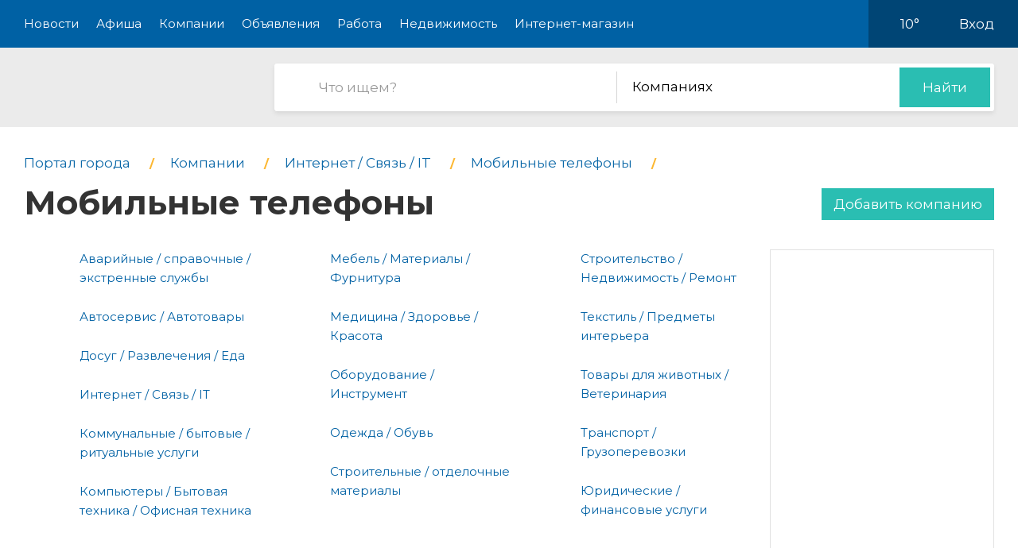

--- FILE ---
content_type: text/html; charset=utf-8
request_url: https://pro-domodedovo.ru/company/tag/6899-asus
body_size: 8946
content:
<!DOCTYPE html>
<html lang="ru">
<head>
    <meta charset="UTF-8">
    <title>Телефоны ASUS каталог компаний в Домодедово</title>
    <meta http-equiv="X-UA-Compatible" content="IE=edge">
    <meta name="viewport" content="width=device-width, initial-scale=1, maximum-scale=1">
    <link rel="shortcut icon" href="/favicon.ico" type="image/ico">
    <!-- css style -->
    <style type="text/css">
    .e-tooltip-root {
        overflow: auto;
        z-index: 10002;
        position: fixed;
        top: 0;
        left: 0;
        width: 100%;
        height: 100%;
        padding: 1px 0 80px;
        cursor: pointer;
        display: flex;
        align-items: center;
        justify-content: center;
        pointer-events: none;
        opacity: 0;
        -webkit-transition: opacity 0.3s ease;
        transition: opacity 0.3s ease;
    }
    .e-tooltip-root.active {
        opacity: 1;
    }
    .tooltip-block {
        color: white;
        padding: 1rem;
        background-color: rgba(0, 0, 0, 0.7);
        border-radius: 10px;
    }
    </style>
    <script src="/static/2026/js/utils.js?v=0.1" type="text/javascript"></script>
    
    <link href="/static/new/css/minified.css?v=0.3" type="text/css" rel="stylesheet">
    <!-- jquery -->
    
    <script src="/static/new/js/minified.js?v=0.1" type="text/javascript"></script>
    
    <!-- meta -->
    <meta name="keywords" content="">
    <meta name="description" content="">
    <meta name="viewport" content="user-scalable=no,initial-scale=1,maximum-scale=1" />
    
    
    <link rel="canonical" href="https://pro-domodedovo.ru/company/tag/6899-asus" />
    <meta name="yandex-verification" content="3f83373af62f0ffb" />
<meta name="pmail-verification" content="ac4e38954145b0aaf533d08fe44a28b2">
    
</head>
<body>

<!-- modal 2019 -->
<div class="modal-black" id="black-box" onclick="Modal.hide();"></div>
<div class="modal-wrapper" id="modal-box">
    <div class="modal-loader" id="modal-loading">
        <div class="an an-medium">
            <div class="an-bt"></div>
            <div class="an-bt"></div>
            <div class="an-bt"></div>
        </div>
        <div class="loader-back"></div>
    </div>

    <div class="modal-body-wrapper" id="modal-body-wrapper">
        <div class="modal-2019-close" onclick="Modal.hide();">
            <span>x</span>
        </div>
        <div class="modal-2019-prepend" id="modal-prepend"></div>
        <div class="modal-2019-bodywrap">
            <div class="modal-2019-title" id="modal-title"></div>
            <div class="modal-2019-post-title"></div>
            <div class="modal-body" id="modal-body"></div>
        </div>
        <div class="modal-2019-postpend" id="modal-postpend"></div>
    </div>
</div>

<!--container-->
<div class="container">
    <!--header-->
    <div class="header">
        <div class="wrp">
            <!--mob_menu_btn-->
            <div class="mob_menu_btn">
                <div class="gam">
                    <span class="first"></span>
                    <span class="second"></span>
                    <span class="third"></span>
                </div>
            </div>
            <!--/mob_menu_btn-->
            <!--menu-->
            <div class="menu">
                <ul class="clrfix">
                    <li><a href="/news/">Новости</a></li>
                    <li><a href="/kino/">Афиша</a></li>
                    <li><a href="/company/">Компании</a></li>
                    <li><a href="/board/">Объявления</a></li>
                    
                    <li><a href="/board/category/0110-rabota">Работа</a></li>
                    <li><a href="/board/category/04-nedvizhimost">Недвижимость</a></li>
                    <li><a href="/shop/">Интернет-магазин</a></li>
                    
                </ul>
            </div>
            <!--/menu-->
            <!--right_col-->
            <div class="right_col">
                
                
                <!--weather-->
                <div class="weather">
                    
                    <a href="/weather"><img src="/static/new/images/weather/partly-cloudy2.png" alt=""></a>
                    <span id="weather-str">10°</span>
                </div>
                <!--/weather-->
                
                <!--login-->
                <div class="login">

                    <a id="user-load-guest" href="/user/login/">Вход</a>
                    <a class="hidden" id="user-load-logged" href="/user/edit/">Профиль</a>

                    
                    
                </div>
                <!--/login-->
            </div>
            <!--/right_col-->
        </div>
    </div>
    <!--/header-->
    <!--search-->
    <div class="search">
        <div class="wrp">
            <!--logo-->
            <div class="logo">
                <a href="//pro-domodedovo.ru">
                    <img src="/static/new_logo/8.png" alt="">
                </a>
            </div>
            <!--/logo-->
            <!--search_col-->
            <form action="/search" class="search_col clrfix" id="form-search" method="post">
                <!--s_field-->
                <div class="s_field">
                    <input type="text" id="search" name="search" placeholder="Что ищем?" autocomplete="off"
                            spellcheck="false" value="" onkeyup="Search.suggest();" onchange="Search.suggest();">
                    <ul class="autocomplete" id="search-autocomplete"></ul>
                </div>
                <!--/s_field-->
                <!--r_col-->
                <div class="r_col">
                    <!--categories-->
                    <div class="categories">
                        <!--cat_search-->
                        <select name="search-category" id="cat_search" class="selecter">
                        	
                        	<option value="0">В объявлениях</option>
                        	
                        	<option value="1">Новостях</option>
                        	
                        	<option value="2" selected>Компаниях</option>
                        	
                        	<option value="3">Работе</option>
                        	
                        	<option value="4">Недвижимости</option>
                        	
                        	<option value="5">Интернет магазине</option>
                        	
                            
                        </select>
                        <!--/cat_search-->
                    </div>
                    <!--/categories-->
                    <!--btn_sub-->
                    <div class="btn_sub">
                        <button type="submit">Найти</button>
                    </div>
                    <!--/btn_sub-->
                </div>
                <!--/r_col-->
            </form>
            <!--/search_col-->
        </div>
    </div>
    <!--/search-->

    

    <!--wrapper-->
    <div class="wrapper">

        <div class="breads">
            <ul class="clrfix" itemscope="" itemtype="https://schema.org/BreadcrumbList">
                
                <li itemprop="itemListElement" itemscope="" itemtype="https://schema.org/ListItem">
                    <a itemprop="item" href="/">
                        <span itemprop="name">Портал города</span>
                    </a>
                    <meta itemprop="position" content="1">
                </li>
                
                <li itemprop="itemListElement" itemscope="" itemtype="https://schema.org/ListItem">
                    <a itemprop="item" href="/company/">
                        <span itemprop="name">Компании</span>
                    </a>
                    <meta itemprop="position" content="2">
                </li>
                
                
                
                <li itemprop="itemListElement" itemscope="" itemtype="https://schema.org/ListItem">
                    <a itemprop="item" href="/company/category/174-internet--svyaz--informatsionnyie-tehnologii">
                        <span itemprop="name">Интернет / Связь / IT</span>
                    </a>
                    <meta itemprop="position" content="3">
                </li>
                
                
                <li itemprop="itemListElement" itemscope="" itemtype="https://schema.org/ListItem">
                    <a itemprop="item" href="/company/category/190-mobilnyie-telefonyi">
                        <span itemprop="name">Мобильные телефоны</span>
                    </a>
                    <meta itemprop="position" content="3">
                </li>
                
                
                
                <li itemprop="itemListElement" itemscope="" itemtype="https://schema.org/ListItem">
                    <h1 itemprop="name">Мобильные телефоны</h1>
                    <meta itemprop="position" content="3">
                    <a class="ad-create-button" href="/company/create">Добавить компанию</a>
                </li>
            </ul>
        </div>
        <!--/breads-->

        <!--companies-->
        <div class="companies">
            <!--top_cat-->
            <div class="top_cat">
                <!--categories_list-->
                <div class="categories_list company-category-list">
                    <ul>
                        
                        <li class="hidden" hidden>
                            <div class="item"><a href="Мобильные телефоны">Мобильные телефоны</a></div>
                        </li>
                        
                        
                        
                        <li class="reference">
                            <div class="icon">
                                <img src="/media/reference.png" alt="">
                            </div>
                            <div class="link item">
                                <a href="/company/category/04-avarijnyie--spravochnyie--ekstrennyie-sluzhbyi">Аварийные / справочные / экстренные службы</a>
                            </div>
                        </li>
                        
                        
                        
                        <li class="reference">
                            <div class="icon">
                                <img src="/media/car-service.png" alt="">
                            </div>
                            <div class="link item">
                                <a href="/company/category/016-avtoservis--avtotovaryi">Автосервис / Автотовары</a>
                            </div>
                        </li>
                        
                        
                        
                        
                        
                        
                        <li class="reference">
                            <div class="icon">
                                <img src="/media/leisure.png" alt="">
                            </div>
                            <div class="link item">
                                <a href="/company/category/0123-dosug--razvlecheniya--obschestvennoe-pitanie">Досуг / Развлечения / Еда</a>
                            </div>
                        </li>
                        
                        
                        
                        <li class="reference">
                            <div class="icon">
                                <img src="/media/internet.png" alt="">
                            </div>
                            <div class="link item">
                                <a href="/company/category/0174-internet--svyaz--informatsionnyie-tehnologii">Интернет / Связь / IT</a>
                            </div>
                        </li>
                        
                        
                        
                        <li class="reference">
                            <div class="icon">
                                <img src="/media/communal.png" alt="">
                            </div>
                            <div class="link item">
                                <a href="/company/category/0218-kommunalnyie--byitovyie--ritualnyie-uslugi">Коммунальные / бытовые / ритуальные услуги</a>
                            </div>
                        </li>
                        
                        
                        
                        <li class="reference">
                            <div class="icon">
                                <img src="/media/computers.png" alt="">
                            </div>
                            <div class="link item">
                                <a href="/company/category/0256-kompyuteryi--byitovaya-tehnika--ofisnaya-tehnika">Компьютеры / Бытовая техника / Офисная техника</a>
                            </div>
                        </li>
                        
                        
                        
                        
                        
                        
                        <li class="reference">
                            <div class="icon">
                                <img src="/media/furniture.png" alt="">
                            </div>
                            <div class="link item">
                                <a href="/company/category/0308-mebel--materialyi--furnitura">Мебель / Материалы / Фурнитура</a>
                            </div>
                        </li>
                        
                        
                        
                        <li class="reference">
                            <div class="icon">
                                <img src="/media/medicine.png" alt="">
                            </div>
                            <div class="link item">
                                <a href="/company/category/0335-meditsina--zdorove--krasota">Медицина / Здоровье / Красота</a>
                            </div>
                        </li>
                        
                        
                        
                        
                        
                        
                        <li class="reference">
                            <div class="icon">
                                <img src="/media/tool.png" alt="">
                            </div>
                            <div class="link item">
                                <a href="/company/category/0467-oborudovanie--instrument">Оборудование / Инструмент</a>
                            </div>
                        </li>
                        
                        
                        
                        
                        
                        
                        <li class="reference">
                            <div class="icon">
                                <img src="/media/dress.png" alt="">
                            </div>
                            <div class="link item">
                                <a href="/company/category/0622-odezhda--obuv">Одежда / Обувь</a>
                            </div>
                        </li>
                        
                        
                        
                        
                        
                        
                        
                        
                        
                        
                        
                        
                        <li class="reference">
                            <div class="icon">
                                <img src="/media/building.png" alt="">
                            </div>
                            <div class="link item">
                                <a href="/company/category/0814-stroitelnyie--otdelochnyie-materialyi">Строительные / отделочные материалы</a>
                            </div>
                        </li>
                        
                        
                        
                        <li class="reference">
                            <div class="icon">
                                <img src="/media/repairs.png" alt="">
                            </div>
                            <div class="link item">
                                <a href="/company/category/0868-stroitelstvo--nedvizhimost--remont">Строительство / Недвижимость / Ремонт</a>
                            </div>
                        </li>
                        
                        
                        
                        <li class="reference">
                            <div class="icon">
                                <img src="/media/textile.png" alt="">
                            </div>
                            <div class="link item">
                                <a href="/company/category/0947-tekstil--predmetyi-interera">Текстиль / Предметы интерьера</a>
                            </div>
                        </li>
                        
                        
                        
                        <li class="reference">
                            <div class="icon">
                                <img src="/media/animals.png" alt="">
                            </div>
                            <div class="link item">
                                <a href="/company/category/0963-tovaryi-dlya-zhivotnyih--veterinariya">Товары для животных / Ветеринария</a>
                            </div>
                        </li>
                        
                        
                        
                        <li class="reference">
                            <div class="icon">
                                <img src="/media/transport.png" alt="">
                            </div>
                            <div class="link item">
                                <a href="/company/category/01021-transport--gruzoperevozki">Транспорт / Грузоперевозки</a>
                            </div>
                        </li>
                        
                        
                        
                        
                        
                        
                        
                        
                        
                        <li class="reference">
                            <div class="icon">
                                <img src="/media/legal.png" alt="">
                            </div>
                            <div class="link item">
                                <a href="/company/category/01126-yuridicheskie--finansovyie--biznes-uslugi">Юридические / финансовые услуги</a>
                            </div>
                        </li>
                        
                        
                    </ul>
                </div>
                <!--/categories_list-->

                <!--side-->
                <div class="companies side" id="companies_ads">
                    <!--row-->
                    <div class="row">
                        <!--inner-->
                        
<div class="inner">
    <!--side_1-->
    <div class="item side_1">
        <div class="possible-pc-banner"><!-- Yandex.RTB R-A-185568-1 -->
<div id="yandex_rtb_R-A-185568-1"></div>
<script type="text/javascript">
    (function(w, d, n, s, t) {
        w[n] = w[n] || [];
        w[n].push(function() {
            Ya.Context.AdvManager.render({
                blockId: "R-A-185568-1",
                renderTo: "yandex_rtb_R-A-185568-1",
                async: true
            });
        });
        t = d.getElementsByTagName("script")[0];
        s = d.createElement("script");
        s.type = "text/javascript";
        s.src = "//an.yandex.ru/system/context.js";
        s.async = true;
        t.parentNode.insertBefore(s, t);
    })(this, this.document, "yandexContextAsyncCallbacks");
</script></div>
    </div>
    <!--/side_1-->
    <!--side_2-->
    <div class="item side_2">
        <div class="possible-pc-banner"><!-- Yandex.RTB R-A-185568-2 -->
<div id="yandex_rtb_R-A-185568-2"></div>
<script type="text/javascript">
    (function(w, d, n, s, t) {
        w[n] = w[n] || [];
        w[n].push(function() {
            Ya.Context.AdvManager.render({
                blockId: "R-A-185568-2",
                renderTo: "yandex_rtb_R-A-185568-2",
                async: true
            });
        });
        t = d.getElementsByTagName("script")[0];
        s = d.createElement("script");
        s.type = "text/javascript";
        s.src = "//an.yandex.ru/system/context.js";
        s.async = true;
        t.parentNode.insertBefore(s, t);
    })(this, this.document, "yandexContextAsyncCallbacks");
</script></div>
    </div>
    <!--/side_2-->
    <!--side_3-->
    <div class="item side_3">
        <div class="possible-pc-banner"><!-- Yandex.RTB R-A-185568-3 -->
<div id="yandex_rtb_R-A-185568-3"></div>
<script type="text/javascript">
    (function(w, d, n, s, t) {
        w[n] = w[n] || [];
        w[n].push(function() {
            Ya.Context.AdvManager.render({
                blockId: "R-A-185568-3",
                renderTo: "yandex_rtb_R-A-185568-3",
                async: true
            });
        });
        t = d.getElementsByTagName("script")[0];
        s = d.createElement("script");
        s.type = "text/javascript";
        s.src = "//an.yandex.ru/system/context.js";
        s.async = true;
        t.parentNode.insertBefore(s, t);
    })(this, this.document, "yandexContextAsyncCallbacks");
</script></div>
    </div>
    <!--/side_3-->
    <!--side_4-->
    <div class="item side_4">
        <div class="possible-pc-banner"><!-- Yandex.RTB R-A-185568-4 -->
<div id="yandex_rtb_R-A-185568-4"></div>
<script type="text/javascript">
    (function(w, d, n, s, t) {
        w[n] = w[n] || [];
        w[n].push(function() {
            Ya.Context.AdvManager.render({
                blockId: "R-A-185568-4",
                renderTo: "yandex_rtb_R-A-185568-4",
                async: true
            });
        });
        t = d.getElementsByTagName("script")[0];
        s = d.createElement("script");
        s.type = "text/javascript";
        s.src = "//an.yandex.ru/system/context.js";
        s.async = true;
        t.parentNode.insertBefore(s, t);
    })(this, this.document, "yandexContextAsyncCallbacks");
</script></div>
    </div>
    <!--/side_4-->
</div>

                        <!--/inner-->
                    </div>
                    <!--/row-->
                </div>
                <!--/side-->

                <!--top_companies2-->
                <div class="top_companies2" id="top_companies2">
                    <ul class="clrfix">
                        
                    </ul>
                </div>
                <!--/top_companies2-->
            </div>
            <!--/top_cat-->
        </div>
        <!--/companies-->

        <!--content-->
        <div class="content">
            
            <!--item_company-->
            <div class="item_company">
                <!--head-->
                <div class="head">
                    <!--pic-->
                    <div class="pic empty">
                        
                    </div>
                    <!--/pic-->
                    <!--info-->
                    <div class="info">
                        <!--title-->
                        <div class="title">
                            <a href="//pro-podolsk.ru/company/08089-ajfon-fikst">Айфон Фикст, торгово-сервисный центр</a>
                        </div>
                        <!--/title-->
                        <!--desc-->
                        <div class="desc">
                            
                        </div>
                        <!--/desc-->
                        <div class="address">Комсомольская, 1 - 910 офис,  БЦ Подольский</div>
                    </div>
                    <!--/info-->
                </div>
                <!--/head-->
                <!--bottom-->
                <div class="bottom">
                    
                    <!--tel-->
                    <div class="tel">
                        <a href="tel:+7 496-982-5146">+7496-982-5146</a>
                    </div>
                    <!--/tel-->
                    
                    <!--rating-->
                    <div class="rating">
                        <div class="star" data-number="" data-score=""></div>
                    </div>
                    <!--/rating-->
                    <!--num_vacancies-->
                    
                    <!--/num_vacancies-->
                </div>
                <!--/bottom-->
            </div>
            <!--/item_company-->
            
            <!--item_company-->
            <div class="item_company">
                <!--head-->
                <div class="head">
                    <!--pic-->
                    <div class="pic empty">
                        
                    </div>
                    <!--/pic-->
                    <!--info-->
                    <div class="info">
                        <!--title-->
                        <div class="title">
                            <a href="//pro-podolsk.ru/company/08090-ajfon-fikst-2">Айфон Фикст, торгово-сервисный центр</a>
                        </div>
                        <!--/title-->
                        <!--desc-->
                        <div class="desc">
                            
                        </div>
                        <!--/desc-->
                        <div class="address">Ленина проспект, 107 - 238 офис,  2 этаж,  1 подъезд</div>
                    </div>
                    <!--/info-->
                </div>
                <!--/head-->
                <!--bottom-->
                <div class="bottom">
                    
                    <!--tel-->
                    <div class="tel">
                        <a href="tel:+7 496-982-5146">+7496-982-5146</a>
                    </div>
                    <!--/tel-->
                    
                    <!--rating-->
                    <div class="rating">
                        <div class="star" data-number="" data-score=""></div>
                    </div>
                    <!--/rating-->
                    <!--num_vacancies-->
                    
                    <!--/num_vacancies-->
                </div>
                <!--/bottom-->
            </div>
            <!--/item_company-->
            
            <!--item_company-->
            <div class="item_company">
                <!--head-->
                <div class="head">
                    <!--pic-->
                    <div class="pic empty">
                        
                    </div>
                    <!--/pic-->
                    <!--info-->
                    <div class="info">
                        <!--title-->
                        <div class="title">
                            <a href="//pro-msk.ru/company/08115-aj-ti-el-2">Ай-Ти-Эл, интернет-магазин</a>
                        </div>
                        <!--/title-->
                        <!--desc-->
                        <div class="desc">
                            
                        </div>
                        <!--/desc-->
                        <div class="address">Магистральная 4-я, 5 - БЦ На Магистральной</div>
                    </div>
                    <!--/info-->
                </div>
                <!--/head-->
                <!--bottom-->
                <div class="bottom">
                    
                    <!--tel-->
                    <div class="tel">
                        <a href="tel:8 333-0797">8333-0797</a>
                    </div>
                    <!--/tel-->
                    
                    <!--rating-->
                    <div class="rating">
                        <div class="star" data-number="" data-score=""></div>
                    </div>
                    <!--/rating-->
                    <!--num_vacancies-->
                    
                    <!--/num_vacancies-->
                </div>
                <!--/bottom-->
            </div>
            <!--/item_company-->
            
            <!--item_company-->
            <div class="item_company">
                <!--head-->
                <div class="head">
                    <!--pic-->
                    <div class="pic empty">
                        
                    </div>
                    <!--/pic-->
                    <!--info-->
                    <div class="info">
                        <!--title-->
                        <div class="title">
                            <a href="//pro-msk.ru/company/011132-allo-11">Алло, салон связи</a>
                        </div>
                        <!--/title-->
                        <!--desc-->
                        <div class="desc">
                            
                        </div>
                        <!--/desc-->
                        <div class="address">Волочаевская, 12а ст1а - 1 этаж,  ТК РТС</div>
                    </div>
                    <!--/info-->
                </div>
                <!--/head-->
                <!--bottom-->
                <div class="bottom">
                    
                    <!--tel-->
                    <div class="tel">
                        <a href="tel:+7 499-972-5757">+7499-972-5757</a>
                    </div>
                    <!--/tel-->
                    
                    <!--rating-->
                    <div class="rating">
                        <div class="star" data-number="" data-score=""></div>
                    </div>
                    <!--/rating-->
                    <!--num_vacancies-->
                    
                    <!--/num_vacancies-->
                </div>
                <!--/bottom-->
            </div>
            <!--/item_company-->
            
            <!--item_company-->
            <div class="item_company">
                <!--head-->
                <div class="head">
                    <!--pic-->
                    <div class="pic empty">
                        
                    </div>
                    <!--/pic-->
                    <!--info-->
                    <div class="info">
                        <!--title-->
                        <div class="title">
                            <a href="//pro-msk.ru/company/016539-arteks-mobajl">Артекс-мобайл</a>
                        </div>
                        <!--/title-->
                        <!--desc-->
                        <div class="desc">
                            
                        </div>
                        <!--/desc-->
                        <div class="address">Гурьянова, 2 ст1</div>
                    </div>
                    <!--/info-->
                </div>
                <!--/head-->
                <!--bottom-->
                <div class="bottom">
                    
                    <!--rating-->
                    <div class="rating">
                        <div class="star" data-number="" data-score=""></div>
                    </div>
                    <!--/rating-->
                    <!--num_vacancies-->
                    
                    <!--/num_vacancies-->
                </div>
                <!--/bottom-->
            </div>
            <!--/item_company-->
            
            <!--item_company-->
            <div class="item_company">
                <!--head-->
                <div class="head">
                    <!--pic-->
                    <div class="pic empty">
                        
                    </div>
                    <!--/pic-->
                    <!--info-->
                    <div class="info">
                        <!--title-->
                        <div class="title">
                            <a href="//pro-msk.ru/company/016540-arteks-mobajl-2">Артекс-мобайл</a>
                        </div>
                        <!--/title-->
                        <!--desc-->
                        <div class="desc">
                            
                        </div>
                        <!--/desc-->
                        <div class="address">Багратионовский проезд, вл2</div>
                    </div>
                    <!--/info-->
                </div>
                <!--/head-->
                <!--bottom-->
                <div class="bottom">
                    
                    <!--tel-->
                    <div class="tel">
                        <a href="tel:+7 495-148-5735">+7495-148-5735</a>
                    </div>
                    <!--/tel-->
                    
                    <!--rating-->
                    <div class="rating">
                        <div class="star" data-number="" data-score=""></div>
                    </div>
                    <!--/rating-->
                    <!--num_vacancies-->
                    
                    <!--/num_vacancies-->
                </div>
                <!--/bottom-->
            </div>
            <!--/item_company-->
            
            <!--item_company-->
            <div class="item_company">
                <!--head-->
                <div class="head">
                    <!--pic-->
                    <div class="pic empty">
                        
                    </div>
                    <!--/pic-->
                    <!--info-->
                    <div class="info">
                        <!--title-->
                        <div class="title">
                            <a href="//pro-odintsovo.ru/company/016541-arteks-mobajl-3">Артекс-мобайл, сеть салонов сотовой связи</a>
                        </div>
                        <!--/title-->
                        <!--desc-->
                        <div class="desc">
                            
                        </div>
                        <!--/desc-->
                        <div class="address">Можайское шоссе, 9 - супермаркет Виктория Квартал</div>
                    </div>
                    <!--/info-->
                </div>
                <!--/head-->
                <!--bottom-->
                <div class="bottom">
                    
                    <!--rating-->
                    <div class="rating">
                        <div class="star" data-number="" data-score=""></div>
                    </div>
                    <!--/rating-->
                    <!--num_vacancies-->
                    
                    <!--/num_vacancies-->
                </div>
                <!--/bottom-->
            </div>
            <!--/item_company-->
            
            <!--item_company-->
            <div class="item_company">
                <!--head-->
                <div class="head">
                    <!--pic-->
                    <div class="pic empty">
                        
                    </div>
                    <!--/pic-->
                    <!--info-->
                    <div class="info">
                        <!--title-->
                        <div class="title">
                            <a href="//pro-msk.ru/company/016542-arteks-mobajl-4">Артекс-мобайл</a>
                        </div>
                        <!--/title-->
                        <!--desc-->
                        <div class="desc">
                            
                        </div>
                        <!--/desc-->
                        <div class="address">Маршала Жукова проспект, 19/1 - 1 этаж,  вход с торца,  супермаркет Дикси</div>
                    </div>
                    <!--/info-->
                </div>
                <!--/head-->
                <!--bottom-->
                <div class="bottom">
                    
                    <!--rating-->
                    <div class="rating">
                        <div class="star" data-number="" data-score=""></div>
                    </div>
                    <!--/rating-->
                    <!--num_vacancies-->
                    
                    <!--/num_vacancies-->
                </div>
                <!--/bottom-->
            </div>
            <!--/item_company-->
            
            <!--item_company-->
            <div class="item_company">
                <!--head-->
                <div class="head">
                    <!--pic-->
                    <div class="pic empty">
                        
                    </div>
                    <!--/pic-->
                    <!--info-->
                    <div class="info">
                        <!--title-->
                        <div class="title">
                            <a href="//pro-msk.ru/company/016543-arteks-mobajl-5">Артекс-мобайл</a>
                        </div>
                        <!--/title-->
                        <!--desc-->
                        <div class="desc">
                            
                        </div>
                        <!--/desc-->
                        <div class="address">Солнцевский проспект, 9</div>
                    </div>
                    <!--/info-->
                </div>
                <!--/head-->
                <!--bottom-->
                <div class="bottom">
                    
                    <!--rating-->
                    <div class="rating">
                        <div class="star" data-number="" data-score=""></div>
                    </div>
                    <!--/rating-->
                    <!--num_vacancies-->
                    
                    <!--/num_vacancies-->
                </div>
                <!--/bottom-->
            </div>
            <!--/item_company-->
            
            <!--item_company-->
            <div class="item_company">
                <!--head-->
                <div class="head">
                    <!--pic-->
                    <div class="pic empty">
                        
                    </div>
                    <!--/pic-->
                    <!--info-->
                    <div class="info">
                        <!--title-->
                        <div class="title">
                            <a href="//pro-msk.ru/company/016544-arteks-mobajl-6">Артекс-мобайл</a>
                        </div>
                        <!--/title-->
                        <!--desc-->
                        <div class="desc">
                            
                        </div>
                        <!--/desc-->
                        <div class="address">Молостовых, 9 к1 - универсам Пятерочка</div>
                    </div>
                    <!--/info-->
                </div>
                <!--/head-->
                <!--bottom-->
                <div class="bottom">
                    
                    <!--rating-->
                    <div class="rating">
                        <div class="star" data-number="" data-score=""></div>
                    </div>
                    <!--/rating-->
                    <!--num_vacancies-->
                    
                    <!--/num_vacancies-->
                </div>
                <!--/bottom-->
            </div>
            <!--/item_company-->
            
            <!--item_company-->
            <div class="item_company">
                <!--head-->
                <div class="head">
                    <!--pic-->
                    <div class="pic empty">
                        
                    </div>
                    <!--/pic-->
                    <!--info-->
                    <div class="info">
                        <!--title-->
                        <div class="title">
                            <a href="//pro-msk.ru/company/016545-arteks-mobajl-7">Артекс-мобайл</a>
                        </div>
                        <!--/title-->
                        <!--desc-->
                        <div class="desc">
                            
                        </div>
                        <!--/desc-->
                        <div class="address">Шоссейная, 49 - универсам Пятерочка</div>
                    </div>
                    <!--/info-->
                </div>
                <!--/head-->
                <!--bottom-->
                <div class="bottom">
                    
                    <!--rating-->
                    <div class="rating">
                        <div class="star" data-number="" data-score=""></div>
                    </div>
                    <!--/rating-->
                    <!--num_vacancies-->
                    
                    <!--/num_vacancies-->
                </div>
                <!--/bottom-->
            </div>
            <!--/item_company-->
            
            <!--item_company-->
            <div class="item_company">
                <!--head-->
                <div class="head">
                    <!--pic-->
                    <div class="pic empty">
                        
                    </div>
                    <!--/pic-->
                    <!--info-->
                    <div class="info">
                        <!--title-->
                        <div class="title">
                            <a href="//pro-msk.ru/company/016546-arteks-mobajl-8">Артекс-мобайл</a>
                        </div>
                        <!--/title-->
                        <!--desc-->
                        <div class="desc">
                            
                        </div>
                        <!--/desc-->
                        <div class="address">Беговая аллея, 3а - 1 этаж,  универсам Пятерочка</div>
                    </div>
                    <!--/info-->
                </div>
                <!--/head-->
                <!--bottom-->
                <div class="bottom">
                    
                    <!--rating-->
                    <div class="rating">
                        <div class="star" data-number="" data-score=""></div>
                    </div>
                    <!--/rating-->
                    <!--num_vacancies-->
                    
                    <!--/num_vacancies-->
                </div>
                <!--/bottom-->
            </div>
            <!--/item_company-->
            
            <!--item_company-->
            <div class="item_company">
                <!--head-->
                <div class="head">
                    <!--pic-->
                    <div class="pic empty">
                        
                    </div>
                    <!--/pic-->
                    <!--info-->
                    <div class="info">
                        <!--title-->
                        <div class="title">
                            <a href="//pro-msk.ru/company/016548-arteks-mobajl-10">Артекс-мобайл</a>
                        </div>
                        <!--/title-->
                        <!--desc-->
                        <div class="desc">
                            
                        </div>
                        <!--/desc-->
                        <div class="address">Молодцова, 2а - супермаркет Алина</div>
                    </div>
                    <!--/info-->
                </div>
                <!--/head-->
                <!--bottom-->
                <div class="bottom">
                    
                    <!--rating-->
                    <div class="rating">
                        <div class="star" data-number="" data-score=""></div>
                    </div>
                    <!--/rating-->
                    <!--num_vacancies-->
                    
                    <!--/num_vacancies-->
                </div>
                <!--/bottom-->
            </div>
            <!--/item_company-->
            
            <!--item_company-->
            <div class="item_company">
                <!--head-->
                <div class="head">
                    <!--pic-->
                    <div class="pic empty">
                        
                    </div>
                    <!--/pic-->
                    <!--info-->
                    <div class="info">
                        <!--title-->
                        <div class="title">
                            <a href="//pro-msk.ru/company/016929-arteks-mobajl-11">Артэкс мобайл</a>
                        </div>
                        <!--/title-->
                        <!--desc-->
                        <div class="desc">
                            
                        </div>
                        <!--/desc-->
                        <div class="address">Михалковская, 13 - супермаркет Дикси</div>
                    </div>
                    <!--/info-->
                </div>
                <!--/head-->
                <!--bottom-->
                <div class="bottom">
                    
                    <!--rating-->
                    <div class="rating">
                        <div class="star" data-number="" data-score=""></div>
                    </div>
                    <!--/rating-->
                    <!--num_vacancies-->
                    
                    <!--/num_vacancies-->
                </div>
                <!--/bottom-->
            </div>
            <!--/item_company-->
            
            <!--item_company-->
            <div class="item_company">
                <!--head-->
                <div class="head">
                    <!--pic-->
                    <div class="pic empty">
                        
                    </div>
                    <!--/pic-->
                    <!--info-->
                    <div class="info">
                        <!--title-->
                        <div class="title">
                            <a href="//pro-msk.ru/company/016930-arteks-mobajl-12">Артэкс мобайл</a>
                        </div>
                        <!--/title-->
                        <!--desc-->
                        <div class="desc">
                            
                        </div>
                        <!--/desc-->
                        <div class="address">Сходненская, 52 к1 - вход с торца</div>
                    </div>
                    <!--/info-->
                </div>
                <!--/head-->
                <!--bottom-->
                <div class="bottom">
                    
                    <!--rating-->
                    <div class="rating">
                        <div class="star" data-number="" data-score=""></div>
                    </div>
                    <!--/rating-->
                    <!--num_vacancies-->
                    
                    <!--/num_vacancies-->
                </div>
                <!--/bottom-->
            </div>
            <!--/item_company-->
            
            <!--item_company-->
            <div class="item_company">
                <!--head-->
                <div class="head">
                    <!--pic-->
                    <div class="pic">
                        <img src="https://static.pro-goroda.com/sun/7f/5f/7f5f8a09." alt="">
                    </div>
                    <!--/pic-->
                    <!--info-->
                    <div class="info">
                        <!--title-->
                        <div class="title">
                            <a href="//pro-msk.ru/company/016934-arteks-svyaz">Артэкс-связь, сеть салонов связи</a>
                        </div>
                        <!--/title-->
                        <!--desc-->
                        <div class="desc">
                            
                        </div>
                        <!--/desc-->
                        <div class="address">Академика Варги, 4а - супермаркет Дикси</div>
                    </div>
                    <!--/info-->
                </div>
                <!--/head-->
                <!--bottom-->
                <div class="bottom">
                    
                    <!--tel-->
                    <div class="tel">
                        <a href="tel:+7 903-000-8516">+7903-000-8516</a>
                    </div>
                    <!--/tel-->
                    
                    <!--rating-->
                    <div class="rating">
                        <div class="star" data-number="" data-score=""></div>
                    </div>
                    <!--/rating-->
                    <!--num_vacancies-->
                    
                    <!--/num_vacancies-->
                </div>
                <!--/bottom-->
            </div>
            <!--/item_company-->
            

            <!--navigation-->
            
<!--navigation-->
<div class="navigation">
    <ul class="clrfix">
      
      
        
          <li><span>1</span></li>
        
      
        
          <li><a href="?page=2">2</a></li>
        
      
        
          <li><a href="?page=3">3</a></li>
        
      
        
          <li><a href="?page=4">4</a></li>
        
      
        
          <li><a href="?page=5">5</a></li>
        
      
      
        <li><span class="nav_ext">...</span></li>
        <li><a href="?page=58">58</a></li>
      
    </ul>
</div>
<!--/navigation-->

            <!--/navigation-->
        </div>
        <!--/content-->

        <!--sidebar-->
        <div class="sidebar">
            <div class="ads_company"></div>
        </div>
        <!--/sidebar-->

    </div>
    <!--/wrapper-->



    <!--footer-->
    <div class="footer">
        <!--social-->
        <div class="social">
            <div class="wrp">
                <ul class="clrfix">
                    <li class="fb">
                        <a href="#" target="_blank">
                            <span class="icon"></span>
                            
                            <span class="text">Подпишитесь!</span>
                        </a>
                    </li>
                    <li class="vk">
                        <a href="#" target="_blank">
                            <span class="icon"></span>
                            
                            <span class="text">Подпишитесь!</span>
                        </a>
                    </li>
                    <li class="ok">
                        <a href="#" target="_blank">
                            <span class="icon"></span>
                            
                            <span class="text">Подпишитесь!</span>
                        </a>
                    </li>
                    <li class="yt">
                        <a href="#" target="_blank">
                            <span class="icon"></span>
                            <span class="text">Подпишитесь!</span>
                        </a>
                    </li>
                </ul>
            </div>
        </div>
        <!--/social-->

        <!--middle-->
        <div class="middle">
            <div class="wrp">
                <!--links-->
                <div class="links">
                    <ul class="clrfix">
                        
                        <li><a href="/kino/">Афиша</a></li>
                        
                        <li><a href="/company/">Компании</a></li>
                        <li><a href="/board/">Объявления</a></li>
                        <li><a href="/board/category/0110-rabota">Работа</a></li>
                        <li><a href="/board/category/04-nedvizhimost">Недвижимость</a></li>
                        <li><a href="/shop/">Интернет-магазин</a></li>
                        <li><a href="/news/category/22-about">О городе</a></li>
                        <li><a href="/about/">О портале</a></li>
                        <li><a href="/user/create/">Регистрация</a></li>

                        <li><a href="#">Отключение воды</a></li>
                        <li><a href="#">Купели</a></li>
                        <li><a href="#">Домодедово - Москва</a></li>
                    </ul>
                </div>
                <!--/links-->
                <!--subscribe-->
                <div class="subscribe">
                    <div class="title_col">Хотите быть в курсе событий?</div>
                    <!--form-->
                    <div class="form clrfix">
                        <!--field-->
                        <div class="field">
                            <input type="text" id="subscribe" name="subscribe" placeholder="Электронная почта"
                                    autocomplete="off" spellcheck="false">
                        </div>
                        <!--/field-->
                        <!--btn-->
                        <div class="btn">
                            <button type="submit">Подписаться</button>
                        </div>
                        <!--/btn-->
                    </div>
                    <!--/form-->
                </div>
                <!--/subscribe-->
                <!--copyright-->
                <div class="copyright">
                    Если Вам есть, о чем рассказать людям или у Вас есть темы для интересных статей, отправляйте
                    нам на
                    почту <a href="mailto:ve@pr.city">ve@pr.city</a>
                    
                </div>
                <!--/copyright-->
                <!--info-->
                <div class="info clrfix">
                    <!--logo-->
                    <div class="logo">
                        <img src="/static/new_logo/8.png" alt="">
                    </div>
                    <!--/logo-->
                    <!--counters-->
                    <div class="counters">
                        <ul>
                            
                            <noindex>
    <div style="display:none"><!--LiveInternet counter--><script type="text/javascript"><!--

document.write("<a href='http://www.liveinternet.ru/click' "+

"target=_blank><img src='//counter.yadro.ru/hit?t14.11;r"+

escape(document.referrer)+((typeof(screen)=="undefined")?"":
";s"+screen.width+"*"+screen.height+"*"+(screen.colorDepth?
screen.colorDepth:screen.pixelDepth))+";u"+escape(document.URL)+
";"+Math.random()+
"' alt='' title='LiveInternet: показано число просмотров за 24"+
" часа, посетителей за 24 часа и за сегодня' "+
"border='0' width='88' height='31'><\/a>")
//--></script><!--/LiveInternet-->


</div>


<!-- Yandex.Metrika counter -->
<script type="text/javascript">
(function (d, w, c) {
    (w[c] = w[c] || []).push(function() {
        try {
            w.yaCounter34753960 = new Ya.Metrika({id:34753960,
                    webvisor:true,
                    clickmap:true,
                    trackLinks:true,
                    accurateTrackBounce:true});
        } catch(e) { }
    });

    var n = d.getElementsByTagName("script")[0],
        s = d.createElement("script"),
        f = function () { n.parentNode.insertBefore(s, n); };
    s.type = "text/javascript";
    s.async = true;
    s.src = (d.location.protocol == "https:" ? "https:" : "http:") + "//mc.yandex.ru/metrika/watch.js";

    if (w.opera == "[object Opera]") {
        d.addEventListener("DOMContentLoaded", f, false);
    } else { f(); }
})(document, window, "yandex_metrika_callbacks");
</script>
<noscript><div><img src="//mc.yandex.ru/watch/34753960" style="position:absolute; left:-9999px;" alt="" /></div></noscript>
<!-- /Yandex.Metrika counter -->

<!-- Rating@Mail.ru counter -->
<script type="text/javascript">
var _tmr = window._tmr || (window._tmr = []);
_tmr.push({id: "2846662", type: "pageView", start: (new Date()).getTime()});
(function (d, w, id) {
  if (d.getElementById(id)) return;
  var ts = d.createElement("script"); ts.type = "text/javascript"; ts.async = true; ts.id = id;
  ts.src = (d.location.protocol == "https:" ? "https:" : "http:") + "//top-fwz1.mail.ru/js/code.js";
  var f = function () {var s = d.getElementsByTagName("script")[0]; s.parentNode.insertBefore(ts, s);};
  if (w.opera == "[object Opera]") { d.addEventListener("DOMContentLoaded", f, false); } else { f(); }
})(document, window, "topmailru-code");
</script><noscript><div style="position:absolute;left:-10000px;">
<img src="//top-fwz1.mail.ru/counter?id=2846662;js=na" style="border:0;" height="1" width="1" alt="Рейтинг@Mail.ru" />
</div></noscript>
<!-- //Rating@Mail.ru counter -->

<!-- Rating@Mail.ru logo -->
<a href="http://top.mail.ru/jump?from=2846662">
<img src="//top-fwz1.mail.ru/counter?id=2846662;t=479;l=1" 
style="border:0;" height="31" width="88" alt="Рейтинг@Mail.ru" /></a>
<!-- //Rating@Mail.ru logo -->


<!-- Yandex.Metrika counter -->
<script type="text/javascript" >
    (function (d, w, c) {
        (w[c] = w[c] || []).push(function() {
            try {
                w.yaCounter47878661 = new Ya.Metrika({
                    id:47878661,
                    clickmap:true,
                    trackLinks:true,
                    accurateTrackBounce:true,
                    webvisor:true
                });
            } catch(e) { }
        });

        var n = d.getElementsByTagName("script")[0],
            s = d.createElement("script"),
            f = function () { n.parentNode.insertBefore(s, n); };
        s.type = "text/javascript";
        s.async = true;
        s.src = "https://mc.yandex.ru/metrika/watch.js";

        if (w.opera == "[object Opera]") {
            d.addEventListener("DOMContentLoaded", f, false);
        } else { f(); }
    })(document, window, "yandex_metrika_callbacks");
</script>
<noscript><div><img src="https://mc.yandex.ru/watch/47878661" style="position:absolute; left:-9999px;" alt="" /></div></noscript>
<!-- /Yandex.Metrika counter -->

</noindex>

<meta name="pmail-verification" content="ac4e38954145b0aaf533d08fe44a28b2"><a href="http://domodedovo.pr.city/" style="margin-left: 3px;"><img src="/static/images/footer_pr_city.png"></a>
                        </ul>
                    </div>
                    <!--/counters-->
                </div>
                <!--/info-->
            </div>
        </div>
        <!--/middle-->

        <!--down-->
        <div class="down">
            <div class="wrp">
                <!--left_col-->
                <div class="left_col">
                    <div class="address">Домодедово, Станционная улица, 24А</div>
                    
                    <div class="phone"><a href="tel:8 (968) 793-75-32">8 (968) 793-75-32</a></div>
                    
                </div>
                <!--/left_col-->
                <!--right_col-->
                <div class="right_col">
                    <!--f_link-->
                    <div class="f_link">
                        <ul>
                            <li><a href="/polzovatelskoe-soglashenie">Пользовательское соглашение</a></li>
                            <li><a href="/politika-konfidentsialnosti">Политика конфиденциальности</a></li>
                        </ul>
                    </div>
                    <!--/f_link-->
                </div>
                <!--/right_col-->
            </div>
        </div>
        <!--/down-->
    </div>
    <!--/footer-->

    <div class="menu-overlay"></div>
    <div class="e-tooltip-root" id="e-tooltip-root"></div>
</div>
<!--/container-->
<script>
    var User = {
        id: 0,
        name: 'Гость',
        is_superuser: false,
        'city': 'domodedovo',
        'balance': 0,
    };

    xhr('get', '/user/load', function(request) {
        request = json.loads(request);
        if (request.id) {
            User.id = request.id;
            User.name = request.name;
            User.is_superuser = request.is_superuser;
            User.balance = request.balance;
            User.city = city;
            $('#user-load-guest').addClass('hidden');
            $('#user-load-logged').html(User.name).removeClass('hidden');            
            $('.weather img').attr('src', request.weather_icon);
            $('.weather #weather-str').html(request.weather);
            init_truckbanners();
            if (User.is_superuser && request.is_moderator_required) {
                //$('.header .menu ul li:last-child a').attr('onclick', 'admin_modal()').html('Админ');
                var s = document.createElement("script");
                s.type = "text/javascript";
                s.src = "/static/fixella.js";
                $("head").append(s);
            }
        }
    });

    Cart.checkout_url = '/shop/checkout';
    Cart.is_available_url = '/shop/checkability/0';
</script>
<!-- rating@mail.ru counter -->
<script type="text/javascript">
var _tmr = window._tmr || (window._tmr = []);
_tmr.push({id: "3138772", type: "pageView", start: (new Date()).getTime()});
(function (d, w, id) {
if (d.getElementById(id)) return;
var ts = d.createElement("script"); ts.type = "text/javascript"; ts.async = true; ts.id = id;
ts.src = "https://top-fwz1.mail.ru/js/code.js";
var f = function () {var s = d.getElementsByTagName("script")[0]; s.parentNode.insertBefore(ts, s);};
if (w.opera == "[object Opera]") { d.addEventListener("DOMContentLoaded", f, false); } else { f(); }
})(document, window, "topmailru-code");
</script><noscript><div>
<img src="https://top-fwz1.mail.ru/counter?id=3138772;js=na" style="border:0;position:absolute;left:-9999px;" alt="Top.Mail.Ru" />
</div></noscript>
<!-- //rating@mail.ru counter -->

    



</body>
</html>